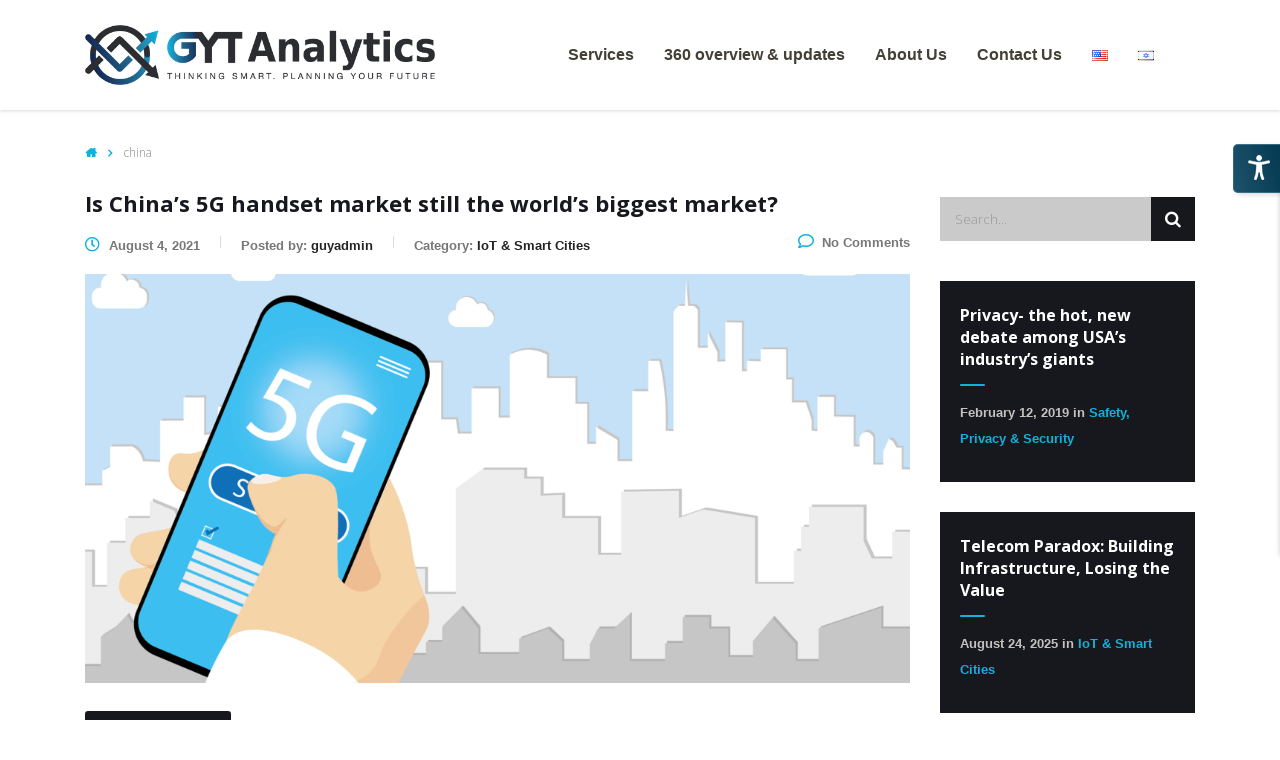

--- FILE ---
content_type: text/html; charset=UTF-8
request_url: https://gytanalytics.com/tag/china/
body_size: 65190
content:
<!DOCTYPE html>
<html lang="en-US" class="no-js">
<head>
        <meta charset="UTF-8">
    <meta name="viewport" content="width=device-width, initial-scale=1">
    <link rel="profile" href="http://gmpg.org/xfn/11">
    <link rel="pingback" href="https://gytanalytics.com/xmlrpc.php">
    <meta name='robots' content='index, follow, max-image-preview:large, max-snippet:-1, max-video-preview:-1' />

	<!-- This site is optimized with the Yoast SEO plugin v17.8 - https://yoast.com/wordpress/plugins/seo/ -->
	<title>china Archives - GYT Analytics</title>
	<link rel="canonical" href="https://gytanalytics.com/tag/china/" />
	<meta property="og:locale" content="en_US" />
	<meta property="og:type" content="article" />
	<meta property="og:title" content="china Archives - GYT Analytics" />
	<meta property="og:url" content="https://gytanalytics.com/tag/china/" />
	<meta property="og:site_name" content="GYT Analytics" />
	<meta name="twitter:card" content="summary" />
	<script type="application/ld+json" class="yoast-schema-graph">{"@context":"https://schema.org","@graph":[{"@type":"WebSite","@id":"https://gytanalytics.com/#website","url":"https://gytanalytics.com/","name":"GYT Analytics","description":"Thinking Smart. Planning Your Future","potentialAction":[{"@type":"SearchAction","target":{"@type":"EntryPoint","urlTemplate":"https://gytanalytics.com/?s={search_term_string}"},"query-input":"required name=search_term_string"}],"inLanguage":"en-US"},{"@type":"CollectionPage","@id":"https://gytanalytics.com/tag/china/#webpage","url":"https://gytanalytics.com/tag/china/","name":"china Archives - GYT Analytics","isPartOf":{"@id":"https://gytanalytics.com/#website"},"breadcrumb":{"@id":"https://gytanalytics.com/tag/china/#breadcrumb"},"inLanguage":"en-US","potentialAction":[{"@type":"ReadAction","target":["https://gytanalytics.com/tag/china/"]}]},{"@type":"BreadcrumbList","@id":"https://gytanalytics.com/tag/china/#breadcrumb","itemListElement":[{"@type":"ListItem","position":1,"name":"\u05e8\u05d0\u05e9\u05d9","item":"https://gytanalytics.com/"},{"@type":"ListItem","position":2,"name":"china"}]}]}</script>
	<!-- / Yoast SEO plugin. -->


<link rel='dns-prefetch' href='//static.addtoany.com' />
<link rel='dns-prefetch' href='//fonts.googleapis.com' />
<link rel='dns-prefetch' href='//s.w.org' />
<link rel="alternate" type="application/rss+xml" title="GYT Analytics &raquo; Feed" href="https://gytanalytics.com/feed/" />
<link rel="alternate" type="application/rss+xml" title="GYT Analytics &raquo; Comments Feed" href="https://gytanalytics.com/comments/feed/" />
<link rel="alternate" type="application/rss+xml" title="GYT Analytics &raquo; china Tag Feed" href="https://gytanalytics.com/tag/china/feed/" />
		<!-- This site uses the Google Analytics by ExactMetrics plugin v7.10.0 - Using Analytics tracking - https://www.exactmetrics.com/ -->
							<script
				src="//www.googletagmanager.com/gtag/js?id=UA-100637262-1"  data-cfasync="false" data-wpfc-render="false" type="text/javascript" async></script>
			<script data-cfasync="false" data-wpfc-render="false" type="text/javascript">
				var em_version = '7.10.0';
				var em_track_user = true;
				var em_no_track_reason = '';
				
								var disableStrs = [
															'ga-disable-UA-100637262-1',
									];

				/* Function to detect opted out users */
				function __gtagTrackerIsOptedOut() {
					for (var index = 0; index < disableStrs.length; index++) {
						if (document.cookie.indexOf(disableStrs[index] + '=true') > -1) {
							return true;
						}
					}

					return false;
				}

				/* Disable tracking if the opt-out cookie exists. */
				if (__gtagTrackerIsOptedOut()) {
					for (var index = 0; index < disableStrs.length; index++) {
						window[disableStrs[index]] = true;
					}
				}

				/* Opt-out function */
				function __gtagTrackerOptout() {
					for (var index = 0; index < disableStrs.length; index++) {
						document.cookie = disableStrs[index] + '=true; expires=Thu, 31 Dec 2099 23:59:59 UTC; path=/';
						window[disableStrs[index]] = true;
					}
				}

				if ('undefined' === typeof gaOptout) {
					function gaOptout() {
						__gtagTrackerOptout();
					}
				}
								window.dataLayer = window.dataLayer || [];

				window.ExactMetricsDualTracker = {
					helpers: {},
					trackers: {},
				};
				if (em_track_user) {
					function __gtagDataLayer() {
						dataLayer.push(arguments);
					}

					function __gtagTracker(type, name, parameters) {
						if (!parameters) {
							parameters = {};
						}

						if (parameters.send_to) {
							__gtagDataLayer.apply(null, arguments);
							return;
						}

						if (type === 'event') {
							
														parameters.send_to = exactmetrics_frontend.ua;
							__gtagDataLayer(type, name, parameters);
													} else {
							__gtagDataLayer.apply(null, arguments);
						}
					}

					__gtagTracker('js', new Date());
					__gtagTracker('set', {
						'developer_id.dNDMyYj': true,
											});
															__gtagTracker('config', 'UA-100637262-1', {"forceSSL":"true"} );
										window.gtag = __gtagTracker;										(function () {
						/* https://developers.google.com/analytics/devguides/collection/analyticsjs/ */
						/* ga and __gaTracker compatibility shim. */
						var noopfn = function () {
							return null;
						};
						var newtracker = function () {
							return new Tracker();
						};
						var Tracker = function () {
							return null;
						};
						var p = Tracker.prototype;
						p.get = noopfn;
						p.set = noopfn;
						p.send = function () {
							var args = Array.prototype.slice.call(arguments);
							args.unshift('send');
							__gaTracker.apply(null, args);
						};
						var __gaTracker = function () {
							var len = arguments.length;
							if (len === 0) {
								return;
							}
							var f = arguments[len - 1];
							if (typeof f !== 'object' || f === null || typeof f.hitCallback !== 'function') {
								if ('send' === arguments[0]) {
									var hitConverted, hitObject = false, action;
									if ('event' === arguments[1]) {
										if ('undefined' !== typeof arguments[3]) {
											hitObject = {
												'eventAction': arguments[3],
												'eventCategory': arguments[2],
												'eventLabel': arguments[4],
												'value': arguments[5] ? arguments[5] : 1,
											}
										}
									}
									if ('pageview' === arguments[1]) {
										if ('undefined' !== typeof arguments[2]) {
											hitObject = {
												'eventAction': 'page_view',
												'page_path': arguments[2],
											}
										}
									}
									if (typeof arguments[2] === 'object') {
										hitObject = arguments[2];
									}
									if (typeof arguments[5] === 'object') {
										Object.assign(hitObject, arguments[5]);
									}
									if ('undefined' !== typeof arguments[1].hitType) {
										hitObject = arguments[1];
										if ('pageview' === hitObject.hitType) {
											hitObject.eventAction = 'page_view';
										}
									}
									if (hitObject) {
										action = 'timing' === arguments[1].hitType ? 'timing_complete' : hitObject.eventAction;
										hitConverted = mapArgs(hitObject);
										__gtagTracker('event', action, hitConverted);
									}
								}
								return;
							}

							function mapArgs(args) {
								var arg, hit = {};
								var gaMap = {
									'eventCategory': 'event_category',
									'eventAction': 'event_action',
									'eventLabel': 'event_label',
									'eventValue': 'event_value',
									'nonInteraction': 'non_interaction',
									'timingCategory': 'event_category',
									'timingVar': 'name',
									'timingValue': 'value',
									'timingLabel': 'event_label',
									'page': 'page_path',
									'location': 'page_location',
									'title': 'page_title',
								};
								for (arg in args) {
																		if (!(!args.hasOwnProperty(arg) || !gaMap.hasOwnProperty(arg))) {
										hit[gaMap[arg]] = args[arg];
									} else {
										hit[arg] = args[arg];
									}
								}
								return hit;
							}

							try {
								f.hitCallback();
							} catch (ex) {
							}
						};
						__gaTracker.create = newtracker;
						__gaTracker.getByName = newtracker;
						__gaTracker.getAll = function () {
							return [];
						};
						__gaTracker.remove = noopfn;
						__gaTracker.loaded = true;
						window['__gaTracker'] = __gaTracker;
					})();
									} else {
										console.log("");
					(function () {
						function __gtagTracker() {
							return null;
						}

						window['__gtagTracker'] = __gtagTracker;
						window['gtag'] = __gtagTracker;
					})();
									}
			</script>
				<!-- / Google Analytics by ExactMetrics -->
				<script type="text/javascript">
			window._wpemojiSettings = {"baseUrl":"https:\/\/s.w.org\/images\/core\/emoji\/13.1.0\/72x72\/","ext":".png","svgUrl":"https:\/\/s.w.org\/images\/core\/emoji\/13.1.0\/svg\/","svgExt":".svg","source":{"concatemoji":"https:\/\/gytanalytics.com\/wp-includes\/js\/wp-emoji-release.min.js?ver=5.8.12"}};
			!function(e,a,t){var n,r,o,i=a.createElement("canvas"),p=i.getContext&&i.getContext("2d");function s(e,t){var a=String.fromCharCode;p.clearRect(0,0,i.width,i.height),p.fillText(a.apply(this,e),0,0);e=i.toDataURL();return p.clearRect(0,0,i.width,i.height),p.fillText(a.apply(this,t),0,0),e===i.toDataURL()}function c(e){var t=a.createElement("script");t.src=e,t.defer=t.type="text/javascript",a.getElementsByTagName("head")[0].appendChild(t)}for(o=Array("flag","emoji"),t.supports={everything:!0,everythingExceptFlag:!0},r=0;r<o.length;r++)t.supports[o[r]]=function(e){if(!p||!p.fillText)return!1;switch(p.textBaseline="top",p.font="600 32px Arial",e){case"flag":return s([127987,65039,8205,9895,65039],[127987,65039,8203,9895,65039])?!1:!s([55356,56826,55356,56819],[55356,56826,8203,55356,56819])&&!s([55356,57332,56128,56423,56128,56418,56128,56421,56128,56430,56128,56423,56128,56447],[55356,57332,8203,56128,56423,8203,56128,56418,8203,56128,56421,8203,56128,56430,8203,56128,56423,8203,56128,56447]);case"emoji":return!s([10084,65039,8205,55357,56613],[10084,65039,8203,55357,56613])}return!1}(o[r]),t.supports.everything=t.supports.everything&&t.supports[o[r]],"flag"!==o[r]&&(t.supports.everythingExceptFlag=t.supports.everythingExceptFlag&&t.supports[o[r]]);t.supports.everythingExceptFlag=t.supports.everythingExceptFlag&&!t.supports.flag,t.DOMReady=!1,t.readyCallback=function(){t.DOMReady=!0},t.supports.everything||(n=function(){t.readyCallback()},a.addEventListener?(a.addEventListener("DOMContentLoaded",n,!1),e.addEventListener("load",n,!1)):(e.attachEvent("onload",n),a.attachEvent("onreadystatechange",function(){"complete"===a.readyState&&t.readyCallback()})),(n=t.source||{}).concatemoji?c(n.concatemoji):n.wpemoji&&n.twemoji&&(c(n.twemoji),c(n.wpemoji)))}(window,document,window._wpemojiSettings);
		</script>
		<style type="text/css">
img.wp-smiley,
img.emoji {
	display: inline !important;
	border: none !important;
	box-shadow: none !important;
	height: 1em !important;
	width: 1em !important;
	margin: 0 .07em !important;
	vertical-align: -0.1em !important;
	background: none !important;
	padding: 0 !important;
}
</style>
	<link rel='stylesheet' id='wp-block-library-css'  href='https://gytanalytics.com/wp-includes/css/dist/block-library/style.min.css?ver=5.8.12' type='text/css' media='all' />
<link rel='stylesheet' id='contact-form-7-css'  href='https://gytanalytics.com/wp-content/plugins/contact-form-7/includes/css/styles.css?ver=5.5.3' type='text/css' media='all' />
<link rel='stylesheet' id='stm-stm-css'  href='https://gytanalytics.com/wp-content/uploads/stm_fonts/stm/stm.css?ver=1.0' type='text/css' media='all' />
<link rel='stylesheet' id='extendify-utilities-css'  href='https://gytanalytics.com/wp-content/plugins/ml-slider/extendify-sdk/public/build/extendify-utilities.css?ver=0.1.0' type='text/css' media='all' />
<link rel='stylesheet' id='font-awesome-min-css'  href='https://gytanalytics.com/wp-content/plugins/stm-post-type/theme-options/nuxy/metaboxes/assets/vendors/font-awesome.min.css?ver=1764828618' type='text/css' media='all' />
<link rel='stylesheet' id='bootstrap-css'  href='https://gytanalytics.com/wp-content/themes/consulting/assets/css/bootstrap.min.css?ver=6.2.4' type='text/css' media='all' />
<link rel='stylesheet' id='vc_font_awesome_5_shims-css'  href='https://gytanalytics.com/wp-content/plugins/js_composer/assets/lib/bower/font-awesome/css/v4-shims.min.css?ver=6.8.0' type='text/css' media='all' />
<style id='vc_font_awesome_5_shims-inline-css' type='text/css'>
body #wrapper .fa.fa-facebook{font-family:'Font Awesome 5 Brands' !important;}
</style>
<link rel='stylesheet' id='vc_font_awesome_5-css'  href='https://gytanalytics.com/wp-content/plugins/js_composer/assets/lib/bower/font-awesome/css/all.min.css?ver=6.8.0' type='text/css' media='all' />
<style id='vc_font_awesome_5-inline-css' type='text/css'>
body #wrapper .fa.fa-map-marker{font-family:'FontAwesome' !important;} body .fa.fa-map-marker:before{content:"\f041"}
</style>
<link rel='stylesheet' id='font-awesome-css'  href='https://gytanalytics.com/wp-content/themes/consulting/assets/css/font-awesome.min.css?ver=6.2.4' type='text/css' media='all' />
<link rel='stylesheet' id='consulting-style-css'  href='https://gytanalytics.com/wp-content/themes/consulting/style.css?ver=6.2.4' type='text/css' media='all' />
<link rel='stylesheet' id='consulting-layout-css'  href='https://gytanalytics.com/wp-content/themes/consulting/assets/css/layouts/layout_15/main.css?ver=6.2.4' type='text/css' media='all' />
<style id='consulting-layout-inline-css' type='text/css'>
.page_title{ background-repeat: no-repeat !important; background-repeat: url(http://n) !important; }.mtc, .mtc_h:hover{
					color: #444036!important
				}.stc, .stc_h:hover{
					color: #50c19a!important
				}.ttc, .ttc_h:hover{
					color: #e4f68f!important
				}.mbc, .mbc_h:hover, .stm-search .stm_widget_search button{
					background-color: #444036!important
				}.sbc, .sbc_h:hover{
					background-color: #50c19a!important
				}.tbc, .tbc_h:hover{
					background-color: #e4f68f!important
				}.mbdc, .mbdc_h:hover{
					border-color: #444036!important
				}.sbdc, .sbdc_h:hover{
					border-color: #50c19a!important
				}.tbdc, .tbdc_h:hover{
					border-color: #e4f68f!important
				}.content_wrapper{ background:#fcfcfc; } 
</style>
<link rel='stylesheet' id='select2-css'  href='https://gytanalytics.com/wp-content/themes/consulting/assets/css/select2.min.css?ver=6.2.4' type='text/css' media='all' />
<link rel='stylesheet' id='header_builder-css'  href='https://gytanalytics.com/wp-content/themes/consulting/assets/css/header_builder.css?ver=6.2.4' type='text/css' media='all' />
<link rel='stylesheet' id='consulting-default-font-css'  href='https://fonts.googleapis.com/css?family=Open+Sans%3A300%2C300italic%2Cregular%2Citalic%2C600%2C600italic%2C700%2C700italic%2C800%2C800italic&#038;ver=6.2.4' type='text/css' media='all' />
<link rel='stylesheet' id='fancybox-css'  href='https://gytanalytics.com/wp-content/themes/consulting/assets/css/jquery.fancybox.css?ver=6.2.4' type='text/css' media='all' />
<link rel='stylesheet' id='stm-skin-custom-generated-css'  href='https://gytanalytics.com/wp-content/uploads/stm_uploads/skin-custom.css?ver=2007859' type='text/css' media='all' />
<link rel='stylesheet' id='consulting-theme-options-css'  href='https://gytanalytics.com/wp-content/uploads/stm_uploads/theme_options.css?ver=6.2.4' type='text/css' media='all' />
<link rel='stylesheet' id='consulting-global-styles-css'  href='https://gytanalytics.com/wp-content/themes/consulting/assets/css/layouts/global_styles/main.css?ver=6.2.4' type='text/css' media='all' />
<style id='consulting-global-styles-inline-css' type='text/css'>

    
        .elementor-widget-video .eicon-play {
            border-color: #10b1da;
            background-color: #10b1da;
        }

        .elementor-widget-wp-widget-nav_menu ul li,
        .elementor-widget-wp-widget-nav_menu ul li a {
            color: #17181d;
        }

        .elementor-widget-wp-widget-nav_menu ul li.current-cat:hover>a,
        .elementor-widget-wp-widget-nav_menu ul li.current-cat>a,
        .elementor-widget-wp-widget-nav_menu ul li.current-menu-item:hover>a,
        .elementor-widget-wp-widget-nav_menu ul li.current-menu-item>a,
        .elementor-widget-wp-widget-nav_menu ul li.current_page_item:hover>a,
        .elementor-widget-wp-widget-nav_menu ul li.current_page_item>a,
        .elementor-widget-wp-widget-nav_menu ul li:hover>a {
            border-left-color: #10b1da;
        }

        div.elementor-widget-button a.elementor-button,
        div.elementor-widget-button .elementor-button {
            background-color: #17181d;
        }

        div.elementor-widget-button a.elementor-button:hover,
        div.elementor-widget-button .elementor-button:hover {
            background-color: #10b1da;
            color: #17181d;
        }

        .elementor-default .elementor-text-editor ul:not(.elementor-editor-element-settings) li:before,
        .elementor-default .elementor-widget-text-editor ul:not(.elementor-editor-element-settings) li:before {
            color: #10b1da;
        }

        .consulting_elementor_wrapper .elementor-tabs .elementor-tabs-content-wrapper .elementor-tab-mobile-title,
        .consulting_elementor_wrapper .elementor-tabs .elementor-tabs-wrapper .elementor-tab-title {
            background-color: #10b1da;
        }

        .consulting_elementor_wrapper .elementor-tabs .elementor-tabs-content-wrapper .elementor-tab-mobile-title,
        .consulting_elementor_wrapper .elementor-tabs .elementor-tabs-wrapper .elementor-tab-title a {
            color: #17181d;
        }

        .consulting_elementor_wrapper .elementor-tabs .elementor-tabs-content-wrapper .elementor-tab-mobile-title.elementor-active,
        .consulting_elementor_wrapper .elementor-tabs .elementor-tabs-wrapper .elementor-tab-title.elementor-active {
            background-color: #17181d;
        }

        .consulting_elementor_wrapper .elementor-tabs .elementor-tabs-content-wrapper .elementor-tab-mobile-title.elementor-active,
        .consulting_elementor_wrapper .elementor-tabs .elementor-tabs-wrapper .elementor-tab-title.elementor-active a {
            color: #10b1da;
        }

        .radial-progress .circle .mask .fill {
            background-color: #10b1da;
        }

        html body #header .top_bar {
            background-color: #17181d;
        }
        html body #header .top_bar .container .lang_sel>ul>li .lang_sel_sel,
        html body #header .top_bar .container .lang_sel>ul>li>ul a {
            color: #ffffff;
        }
        html body #header .top_bar .container .lang_sel>ul>li .lang_sel_sel:after {
            border-top: 5px solid #ffffff;
        }
        html body #header .top_bar .container .lang_sel>ul>li>ul {
            background-color: #17181d;
        }
        html body #header .top_bar .container .lang_sel>ul>li>ul a:hover {
            background-color: #10b1da;
        }
        html body #header .top_bar .container .top_bar_cart .count {
            background-color: ;
        }
        html body #header .top_bar .container .top_bar_cart a {
            color: ;
        }
        html body #header .top_bar .container .top_bar_search .search-icon {
            color: ;
        }
        html body #header .top_bar .container .top_bar_socials a {
            color: ;
        }
        html body #header .top_bar .container .top_bar_socials a:hover {
            color: ;
        }
        html body #header .top_bar .container .top_bar_info_wr .top_bar_info li,
        html body #header .top_bar .container .top_bar_info_wr .top_bar_info_switcher ul li a {
            color: #ffffff;
        }
        html body #header .top_bar .container .top_bar_info_wr .top_bar_info_switcher {
            background-color: #10b1da;
        }
        html body #header .top_bar .container .top_bar_info_wr .top_bar_info_switcher .active:after {
            border-top: 5px solid #17181d;
        }
        html body #header .top_bar .container .top_bar_info_wr .top_bar_info_switcher ul {
            background-color: #17181d;
        }
        html body #header .top_bar .container .top_bar_info_wr .top_bar_info_switcher ul li a:hover {
            background-color: #10b1da;
        }

    

    
</style>
<link rel='stylesheet' id='js_composer_front-css'  href='https://gytanalytics.com/wp-content/plugins/js_composer/assets/css/js_composer.min.css?ver=6.8.0' type='text/css' media='all' />
<link rel='stylesheet' id='addtoany-css'  href='https://gytanalytics.com/wp-content/plugins/add-to-any/addtoany.min.css?ver=1.16' type='text/css' media='all' />
<script type='text/javascript' src='https://gytanalytics.com/wp-content/plugins/google-analytics-dashboard-for-wp/assets/js/frontend-gtag.min.js?ver=7.10.0' id='exactmetrics-frontend-script-js'></script>
<script data-cfasync="false" data-wpfc-render="false" type="text/javascript" id='exactmetrics-frontend-script-js-extra'>/* <![CDATA[ */
var exactmetrics_frontend = {"js_events_tracking":"true","download_extensions":"zip,mp3,mpeg,pdf,docx,pptx,xlsx,rar","inbound_paths":"[{\"path\":\"\\\/go\\\/\",\"label\":\"affiliate\"},{\"path\":\"\\\/recommend\\\/\",\"label\":\"affiliate\"}]","home_url":"https:\/\/gytanalytics.com","hash_tracking":"false","ua":"UA-100637262-1","v4_id":""};/* ]]> */
</script>
<script type='text/javascript' id='addtoany-core-js-before'>
window.a2a_config=window.a2a_config||{};a2a_config.callbacks=[];a2a_config.overlays=[];a2a_config.templates={};
</script>
<script type='text/javascript' async src='https://static.addtoany.com/menu/page.js' id='addtoany-core-js'></script>
<script type='text/javascript' src='https://gytanalytics.com/wp-includes/js/jquery/jquery.min.js?ver=3.6.0' id='jquery-core-js'></script>
<script type='text/javascript' src='https://gytanalytics.com/wp-includes/js/jquery/jquery-migrate.min.js?ver=3.3.2' id='jquery-migrate-js'></script>
<script type='text/javascript' async src='https://gytanalytics.com/wp-content/plugins/add-to-any/addtoany.min.js?ver=1.1' id='addtoany-jquery-js'></script>
<script type='text/javascript' src='https://gytanalytics.com/wp-content/plugins/revslider/public/assets/js/rbtools.min.js?ver=6.5.9' async id='tp-tools-js'></script>
<script type='text/javascript' src='https://gytanalytics.com/wp-content/plugins/revslider/public/assets/js/rs6.min.js?ver=6.5.9' async id='revmin-js'></script>
<link rel="https://api.w.org/" href="https://gytanalytics.com/wp-json/" /><link rel="alternate" type="application/json" href="https://gytanalytics.com/wp-json/wp/v2/tags/243" /><link rel="EditURI" type="application/rsd+xml" title="RSD" href="https://gytanalytics.com/xmlrpc.php?rsd" />
<link rel="wlwmanifest" type="application/wlwmanifest+xml" href="https://gytanalytics.com/wp-includes/wlwmanifest.xml" /> 
<meta name="generator" content="WordPress 5.8.12" />
<script type="text/javascript">
(function(url){
	if(/(?:Chrome\/26\.0\.1410\.63 Safari\/537\.31|WordfenceTestMonBot)/.test(navigator.userAgent)){ return; }
	var addEvent = function(evt, handler) {
		if (window.addEventListener) {
			document.addEventListener(evt, handler, false);
		} else if (window.attachEvent) {
			document.attachEvent('on' + evt, handler);
		}
	};
	var removeEvent = function(evt, handler) {
		if (window.removeEventListener) {
			document.removeEventListener(evt, handler, false);
		} else if (window.detachEvent) {
			document.detachEvent('on' + evt, handler);
		}
	};
	var evts = 'contextmenu dblclick drag dragend dragenter dragleave dragover dragstart drop keydown keypress keyup mousedown mousemove mouseout mouseover mouseup mousewheel scroll'.split(' ');
	var logHuman = function() {
		if (window.wfLogHumanRan) { return; }
		window.wfLogHumanRan = true;
		var wfscr = document.createElement('script');
		wfscr.type = 'text/javascript';
		wfscr.async = true;
		wfscr.src = url + '&r=' + Math.random();
		(document.getElementsByTagName('head')[0]||document.getElementsByTagName('body')[0]).appendChild(wfscr);
		for (var i = 0; i < evts.length; i++) {
			removeEvent(evts[i], logHuman);
		}
	};
	for (var i = 0; i < evts.length; i++) {
		addEvent(evts[i], logHuman);
	}
})('//gytanalytics.com/?wordfence_lh=1&hid=EAB59D26BEDC9F77BE021B48730A2413');
</script>	<script type="text/javascript">
		var stm_wpcfto_ajaxurl = 'https://gytanalytics.com/wp-admin/admin-ajax.php';
	</script>

	<style>
		.vue_is_disabled {
			display: none;
		}
	</style>
		<script>
		var stm_wpcfto_nonces = {"wpcfto_save_settings":"77483d753c","get_image_url":"f2be3244fa","wpcfto_upload_file":"e92e24e127","wpcfto_search_posts":"39117c3ce4"};
	</script>
	        <script type="text/javascript">
            var ajaxurl = 'https://gytanalytics.com/wp-admin/admin-ajax.php';
            var stm_ajax_load_events = '440773bf6a';
            var stm_ajax_load_portfolio = '9ceac8ef3b';
            var stm_ajax_add_event_member_sc = '8c2c0d245d';
            var stm_custom_register = 'fd56b22141';
            var stm_get_prices = '7f63fafc03';
            var stm_get_history = '3578e9cc14';
            var stm_ajax_add_review = 'd9e8b16003';
        </script>
        		<style>
			#wp-admin-bar-consulting_settings			img {
				max-width: 25px;
				vertical-align: top;
				position: relative;
				top: 3px;
			}
		</style>
		<meta name="generator" content="Powered by WPBakery Page Builder - drag and drop page builder for WordPress."/>
<meta name="generator" content="Powered by Slider Revolution 6.5.9 - responsive, Mobile-Friendly Slider Plugin for WordPress with comfortable drag and drop interface." />
<link rel="icon" href="https://gytanalytics.com/wp-content/uploads/2017/07/cropped-final-icon-32x32.png" sizes="32x32" />
<link rel="icon" href="https://gytanalytics.com/wp-content/uploads/2017/07/cropped-final-icon-192x192.png" sizes="192x192" />
<link rel="apple-touch-icon" href="https://gytanalytics.com/wp-content/uploads/2017/07/cropped-final-icon-180x180.png" />
<meta name="msapplication-TileImage" content="https://gytanalytics.com/wp-content/uploads/2017/07/cropped-final-icon-270x270.png" />
<script type="text/javascript">function setREVStartSize(e){
			//window.requestAnimationFrame(function() {				 
				window.RSIW = window.RSIW===undefined ? window.innerWidth : window.RSIW;	
				window.RSIH = window.RSIH===undefined ? window.innerHeight : window.RSIH;	
				try {								
					var pw = document.getElementById(e.c).parentNode.offsetWidth,
						newh;
					pw = pw===0 || isNaN(pw) ? window.RSIW : pw;
					e.tabw = e.tabw===undefined ? 0 : parseInt(e.tabw);
					e.thumbw = e.thumbw===undefined ? 0 : parseInt(e.thumbw);
					e.tabh = e.tabh===undefined ? 0 : parseInt(e.tabh);
					e.thumbh = e.thumbh===undefined ? 0 : parseInt(e.thumbh);
					e.tabhide = e.tabhide===undefined ? 0 : parseInt(e.tabhide);
					e.thumbhide = e.thumbhide===undefined ? 0 : parseInt(e.thumbhide);
					e.mh = e.mh===undefined || e.mh=="" || e.mh==="auto" ? 0 : parseInt(e.mh,0);		
					if(e.layout==="fullscreen" || e.l==="fullscreen") 						
						newh = Math.max(e.mh,window.RSIH);					
					else{					
						e.gw = Array.isArray(e.gw) ? e.gw : [e.gw];
						for (var i in e.rl) if (e.gw[i]===undefined || e.gw[i]===0) e.gw[i] = e.gw[i-1];					
						e.gh = e.el===undefined || e.el==="" || (Array.isArray(e.el) && e.el.length==0)? e.gh : e.el;
						e.gh = Array.isArray(e.gh) ? e.gh : [e.gh];
						for (var i in e.rl) if (e.gh[i]===undefined || e.gh[i]===0) e.gh[i] = e.gh[i-1];
											
						var nl = new Array(e.rl.length),
							ix = 0,						
							sl;					
						e.tabw = e.tabhide>=pw ? 0 : e.tabw;
						e.thumbw = e.thumbhide>=pw ? 0 : e.thumbw;
						e.tabh = e.tabhide>=pw ? 0 : e.tabh;
						e.thumbh = e.thumbhide>=pw ? 0 : e.thumbh;					
						for (var i in e.rl) nl[i] = e.rl[i]<window.RSIW ? 0 : e.rl[i];
						sl = nl[0];									
						for (var i in nl) if (sl>nl[i] && nl[i]>0) { sl = nl[i]; ix=i;}															
						var m = pw>(e.gw[ix]+e.tabw+e.thumbw) ? 1 : (pw-(e.tabw+e.thumbw)) / (e.gw[ix]);					
						newh =  (e.gh[ix] * m) + (e.tabh + e.thumbh);
					}
					var el = document.getElementById(e.c);
					if (el!==null && el) el.style.height = newh+"px";					
					el = document.getElementById(e.c+"_wrapper");
					if (el!==null && el) {
						el.style.height = newh+"px";
						el.style.display = "block";
					}
				} catch(e){
					console.log("Failure at Presize of Slider:" + e)
				}					   
			//});
		  };</script>
<noscript><style> .wpb_animate_when_almost_visible { opacity: 1; }</style></noscript>    </head>
<body class="archive tag tag-china tag-243 site_layout_15  header_style_2 mobile_grid_landscape vc_sidebar_page wpb-js-composer js-comp-ver-6.8.0 vc_responsive">


    <div id="wrapper">

        <div id="fullpage" class="content_wrapper">
	<div id="menu_toggle_button" style="display: none;">
		<button>&nbsp;</button>
	</div>
    <header id="header">
        <div class="top_bar mobile_wpml_hidden mobile_contacts_hidden mobile_socials_hidden mobile_cart_hidden mobile_search_hidden">
	<div class="container">


					<div class="top_bar_info_wr" style="justify-content: right">
				
							</div>
		
		
		
			</div>
</div>
<div class="header-box
			hide_wpml_on_mobile
			">
	<div class="container">
		<div class="logo-box">
			<div class="logo logo-desktop">
															<a href="https://gytanalytics.com/" style="margin: 0px 0px 0px 0px;">
							<img src="https://gytanalytics.com/wp-content/uploads/2020/01/GYTAnalytics2.png" style="width: 350px; height: px;" alt="GYT Analytics" />
						</a>
												</div>
			<div class="logo logo-mobile">
									<a href="https://gytanalytics.com/" style="margin: 0px 0px 0px 0px;">
						<img src="https://gytanalytics.com/wp-content/uploads/2020/01/GYTAnalytics2.png" style="width: 350px; height: px;" alt="GYT Analytics" />
					</a>
							</div>
			<div class="menu-toggle">
				<button>&nbsp;</button>
			</div>
		</div>

		<div class="nav-box">
			<ul id="menu-main-menu" class="main_menu_nav"><li id="menu-item-1799" class="menu-item menu-item-type-custom menu-item-object-custom menu-item-home menu-item-has-children menu-item-1799"><a href="http://gytanalytics.com/#services">Services</a>
<ul class="sub-menu">
	<li id="menu-item-1773" class="menu-item menu-item-type-custom menu-item-object-custom menu-item-1773"><a href="http://gytanalytics.com/services/competitivemarket-intelligence/">Competitive &#038; Market Intelligence</a></li>
	<li id="menu-item-1774" class="menu-item menu-item-type-custom menu-item-object-custom menu-item-1774"><a href="http://gytanalytics.com/services/rd-intelligence/">R&#038;D Intelligence</a></li>
	<li id="menu-item-1771" class="menu-item menu-item-type-custom menu-item-object-custom menu-item-1771"><a href="http://gytanalytics.com/services/wirelessiot-sps-public-strategy/">IoT SPS &#038; Customer Oriented Strategy</a></li>
</ul>
</li>
<li id="menu-item-1800" class="menu-item menu-item-type-custom menu-item-object-custom menu-item-home menu-item-has-children menu-item-1800"><a href="http://gytanalytics.com/#reviews">360 overview &#038; updates</a>
<ul class="sub-menu">
	<li id="menu-item-1758" class="menu-item menu-item-type-taxonomy menu-item-object-category menu-item-1758"><a href="https://gytanalytics.com/category/energy/">Energy &#038; Water</a></li>
	<li id="menu-item-2318" class="menu-item menu-item-type-taxonomy menu-item-object-category menu-item-2318"><a href="https://gytanalytics.com/category/iotsmartcities/">IoT &#038; Smart Cities</a></li>
	<li id="menu-item-1759" class="menu-item menu-item-type-taxonomy menu-item-object-category menu-item-1759"><a href="https://gytanalytics.com/category/privacy/">Safety, Privacy &#038; Security</a></li>
</ul>
</li>
<li id="menu-item-1837" class="menu-item menu-item-type-custom menu-item-object-custom menu-item-home menu-item-1837"><a href="http://gytanalytics.com/#about-us">About Us</a></li>
<li id="menu-item-1801" class="menu-item menu-item-type-custom menu-item-object-custom menu-item-home menu-item-1801"><a href="http://gytanalytics.com/#contact-us">Contact Us</a></li>
<li id="menu-item-3772-en" class="lang-item lang-item-47 lang-item-en current-lang lang-item-first menu-item menu-item-type-custom menu-item-object-custom menu-item-3772-en"><a href="https://gytanalytics.com/tag/china/" hreflang="en-US" lang="en-US"><img src="[data-uri]" alt="English" width="16" height="11" style="width: 16px; height: 11px;" /></a></li>
<li id="menu-item-3772-he" class="lang-item lang-item-44 lang-item-he no-translation menu-item menu-item-type-custom menu-item-object-custom menu-item-3772-he"><a href="https://gytanalytics.com/he/" hreflang="he-IL" lang="he-IL"><img src="[data-uri]" alt="עברית" width="16" height="11" style="width: 16px; height: 11px;" /></a></li>
</ul>		</div>

		
					<div class="socials-box
									hide_on_mobile
									">
							</div>
		
		
		
			</div>
</div>
    </header>
    <div id="main" >
        	<div class="page_title transparent disable_title">
					<div class="container">
				            <div class="breadcrumbs">
                <!-- Breadcrumb NavXT 7.0.2 -->
<span typeof="v:Breadcrumb"><i class="fa fa-home"></i></a></span><span><i class="fa fa-angle-right"></i></span><span property="itemListElement" typeof="ListItem"><span property="name">china</span><meta property="position" content="2"></span>            </div>
        							</div>
			</div>
        <div class="container">

<div class="row"><div class="col-lg-9 col-md-9 col-sm-12 col-xs-12"><div class="col_in __padd-right">    <div class="posts_list with_sidebar">
                            <ul class="post_list_ul no-paginate">
                <li id="post-4908" class="stm_post_info post-4908 post type-post status-publish format-standard has-post-thumbnail hentry category-iotsmartcities tag-5g-en tag-china tag-innovation tag-iot-en tag-technology">
			<h4 class="stripe_2">Is China&#8217;s 5G handset market still the world&#8217;s biggest market?</h4>
		<div class="stm_post_details clearfix">
		<ul class="clearfix">
			<li class="post_date">
				<i class="fa fa fa-clock-o"></i>
				August 4, 2021			</li>
			<li class="post_by">Posted by: <span>guyadmin</span></li>
			<li class="post_cat">Category:				<span>IoT &amp; Smart Cities</span>
			</li>
		</ul>
		<div class="comments_num">
			<a href="https://gytanalytics.com/is-chinas-5g-handset-market-still-the-worlds-biggest-market/#respond"><i class="fa fa-comment-o"></i>No Comments </a>
		</div>
	</div>
			<div class="post_thumbnail">
			<img width="1110" height="550" src="https://gytanalytics.com/wp-content/uploads/2021/08/5GGGG-1110x550.png" class="attachment-consulting-image-1110x550-croped size-consulting-image-1110x550-croped wp-post-image" alt="5G" loading="lazy" />		</div>
		<div class="post_excerpt">
        	</div>
	<div class="post_read_more">
		<a class="button bordered icon_right" href="https://gytanalytics.com/is-chinas-5g-handset-market-still-the-worlds-biggest-market/">
			read more			<i class="fa fa-chevron-right"></i>
		</a>
	</div>
</li><li id="post-4214" class="stm_post_info post-4214 post type-post status-publish format-standard has-post-thumbnail hentry category-energy tag-china tag-electricity tag-energy tag-global-innovation tag-technology">
			<h4 class="stripe_2">Renewable energy from space: China might lead us to a new era</h4>
		<div class="stm_post_details clearfix">
		<ul class="clearfix">
			<li class="post_date">
				<i class="fa fa fa-clock-o"></i>
				March 3, 2019			</li>
			<li class="post_by">Posted by: <span>guyadmin</span></li>
			<li class="post_cat">Category:				<span>Energy &amp; Water Management</span>
			</li>
		</ul>
		<div class="comments_num">
			<a href="https://gytanalytics.com/renewable-energy-from-space-china-might-lead-us-to-a-whole-era/#respond"><i class="fa fa-comment-o"></i>No Comments </a>
		</div>
	</div>
			<div class="post_thumbnail">
			<img width="1110" height="550" src="https://gytanalytics.com/wp-content/uploads/2019/03/aviation-discovery-orbit-41006-1110x550.jpg" class="attachment-consulting-image-1110x550-croped size-consulting-image-1110x550-croped wp-post-image" alt="solar farm" loading="lazy" />		</div>
		<div class="post_excerpt">
        	</div>
	<div class="post_read_more">
		<a class="button bordered icon_right" href="https://gytanalytics.com/renewable-energy-from-space-china-might-lead-us-to-a-whole-era/">
			read more			<i class="fa fa-chevron-right"></i>
		</a>
	</div>
</li><li id="post-3855" class="stm_post_info post-3855 post type-post status-publish format-standard has-post-thumbnail hentry category-iotsmartcities tag-5g-en tag-china tag-global-innovation tag-innovation tag-iot-en tag-us">
			<h4 class="stripe_2">USA is lagging behind in 5G deployment, based on report by Deloitte</h4>
		<div class="stm_post_details clearfix">
		<ul class="clearfix">
			<li class="post_date">
				<i class="fa fa fa-clock-o"></i>
				September 5, 2018			</li>
			<li class="post_by">Posted by: <span>guyadmin</span></li>
			<li class="post_cat">Category:				<span>IoT &amp; Smart Cities</span>
			</li>
		</ul>
		<div class="comments_num">
			<a href="https://gytanalytics.com/usa-lagging-behind-5g-deployment/#respond"><i class="fa fa-comment-o"></i>No Comments </a>
		</div>
	</div>
			<div class="post_thumbnail">
			<img width="1110" height="550" src="https://gytanalytics.com/wp-content/uploads/2018/09/Webp.net-resizeimage-2-1110x550.jpg" class="attachment-consulting-image-1110x550-croped size-consulting-image-1110x550-croped wp-post-image" alt="5G" loading="lazy" />		</div>
		<div class="post_excerpt">
        	</div>
	<div class="post_read_more">
		<a class="button bordered icon_right" href="https://gytanalytics.com/usa-lagging-behind-5g-deployment/">
			read more			<i class="fa fa-chevron-right"></i>
		</a>
	</div>
</li><li id="post-3516" class="stm_post_info post-3516 post type-post status-publish format-standard has-post-thumbnail hentry category-energy tag-china tag-global-innovation tag-technology tag-water">
			<h4 class="stripe_2">China Aims to Deploy a Climate Modification System Three Times the Size of Spain</h4>
		<div class="stm_post_details clearfix">
		<ul class="clearfix">
			<li class="post_date">
				<i class="fa fa fa-clock-o"></i>
				May 6, 2018			</li>
			<li class="post_by">Posted by: <span>guyadmin</span></li>
			<li class="post_cat">Category:				<span>Energy &amp; Water Management</span>
			</li>
		</ul>
		<div class="comments_num">
			<a href="https://gytanalytics.com/china-aims-to-deploy-in-tibet-a-climate-modification-system-three-times-the-size-of-spain/#respond"><i class="fa fa-comment-o"></i>No Comments </a>
		</div>
	</div>
			<div class="post_thumbnail">
			<img width="1110" height="550" src="https://gytanalytics.com/wp-content/uploads/2018/05/climate-modification-china2-1110x550.jpg" class="attachment-consulting-image-1110x550-croped size-consulting-image-1110x550-croped wp-post-image" alt="" loading="lazy" />		</div>
		<div class="post_excerpt">
        	</div>
	<div class="post_read_more">
		<a class="button bordered icon_right" href="https://gytanalytics.com/china-aims-to-deploy-in-tibet-a-climate-modification-system-three-times-the-size-of-spain/">
			read more			<i class="fa fa-chevron-right"></i>
		</a>
	</div>
</li>            </ul>
            </div>

</div></div>
<div class="col-lg-3 col-md-3 hidden-sm hidden-xs">
                    <div class="sidebar-area stm_sidebar">
                <style type="text/css" scoped>
                    .vc_custom_1452662185213{margin-bottom: 40px !important;}                </style>
                <div class="vc_row wpb_row vc_row-fluid vc_custom_1452662185213"><div class="wpb_column vc_column_container vc_col-sm-12"><div class="vc_column-inner "><div class="wpb_wrapper"><div class="vc_wp_search wpb_content_element"><aside class="widget widget_search"><form method="get" class="search-form" action="https://gytanalytics.com/">
	<input type="search" class="form-control" placeholder="Search..." value="" name="s" />
	<button type="submit"><i class="fa fa-search"></i></button>
</form></aside></div>

    <div class="stm_news  disable-preview">
        <ul class="news_list posts_per_row_1">

            
                <li>
                    <div class="post_inner">
                                                                                                                <div class="stm_news_unit-block">
                                    <h5 class="no_stripe"><a href="https://gytanalytics.com/privacy-the-hot-new-debate-among-the-usas-industrys-giants/">Privacy- the hot, new debate among USA’s industry’s giants</a>
                                    </h5>

                                                                                                                <div class="date">
                                                                                            <span class="the_date">February 12, 2019</span>
                                                                                                                                            <span>
                                                        in                                                        <a href="https://gytanalytics.com/category/privacy/">Safety, Privacy &amp; Security</a>
                                                    </span>
                                                                                                                                        <a href="https://gytanalytics.com/privacy-the-hot-new-debate-among-the-usas-industrys-giants/"
                                               class="button size-lg hidden">Read more</a>
                                        </div>
                                                                    </div>
                                                                        </div>
                </li>
            
                <li>
                    <div class="post_inner">
                                                                                                                <div class="stm_news_unit-block">
                                    <h5 class="no_stripe"><a href="https://gytanalytics.com/the-telecom-paradox-building-digital-infrastructure-losing-all-the-value-2/">Telecom Paradox: Building Infrastructure, Losing the Value</a>
                                    </h5>

                                                                                                                <div class="date">
                                                                                            <span class="the_date">August 24, 2025</span>
                                                                                                                                            <span>
                                                        in                                                        <a href="https://gytanalytics.com/category/iotsmartcities/">IoT &amp; Smart Cities</a>
                                                    </span>
                                                                                                                                        <a href="https://gytanalytics.com/the-telecom-paradox-building-digital-infrastructure-losing-all-the-value-2/"
                                               class="button size-lg hidden">Read more</a>
                                        </div>
                                                                    </div>
                                                                        </div>
                </li>
                    </ul>
    </div>
<div class="vc_wp_categories wpb_content_element"><aside class="widget widget_categories"><h5 class="widget_title">Categories</h5>
			<ul>
					<li class="cat-item cat-item-2"><a href="https://gytanalytics.com/category/energy/">Energy &amp; Water Management</a>
</li>
	<li class="cat-item cat-item-49"><a href="https://gytanalytics.com/category/iotsmartcities/">IoT &amp; Smart Cities</a>
</li>
	<li class="cat-item cat-item-4"><a href="https://gytanalytics.com/category/privacy/">Safety, Privacy &amp; Security</a>
</li>
	<li class="cat-item cat-item-412"><a href="https://gytanalytics.com/category/telecom-5g/">Telecom &amp; 5G</a>
</li>
			</ul>

			</aside></div></div></div></div></div><div class="vc_row wpb_row vc_row-fluid"><div class="wpb_column vc_column_container vc_col-sm-12"><div class="vc_column-inner "><div class="wpb_wrapper"><div class="vc_wp_tagcloud wpb_content_element"><aside class="widget widget_tag_cloud"><h5 class="widget_title">tags</h5><div class="tagcloud"><a href="https://gytanalytics.com/tag/5g-en/" class="tag-cloud-link tag-link-297 tag-link-position-1" style="font-size: 17.730496453901pt;" aria-label="5G (18 items)">5G</a>
<a href="https://gytanalytics.com/tag/acquisition/" class="tag-cloud-link tag-link-153 tag-link-position-2" style="font-size: 11.971631205674pt;" aria-label="Acquisition (4 items)">Acquisition</a>
<a href="https://gytanalytics.com/tag/cellular-radiation/" class="tag-cloud-link tag-link-185 tag-link-position-3" style="font-size: 10.978723404255pt;" aria-label="cellular radiation (3 items)">cellular radiation</a>
<a href="https://gytanalytics.com/tag/china/" class="tag-cloud-link tag-link-243 tag-link-position-4" style="font-size: 11.971631205674pt;" aria-label="china (4 items)">china</a>
<a href="https://gytanalytics.com/tag/cloud-services/" class="tag-cloud-link tag-link-155 tag-link-position-5" style="font-size: 9.7872340425532pt;" aria-label="Cloud services (2 items)">Cloud services</a>
<a href="https://gytanalytics.com/tag/communication/" class="tag-cloud-link tag-link-295 tag-link-position-6" style="font-size: 16.737588652482pt;" aria-label="communication (14 items)">communication</a>
<a href="https://gytanalytics.com/tag/community/" class="tag-cloud-link tag-link-193 tag-link-position-7" style="font-size: 10.978723404255pt;" aria-label="Community (3 items)">Community</a>
<a href="https://gytanalytics.com/tag/competitive-intelligence/" class="tag-cloud-link tag-link-89 tag-link-position-8" style="font-size: 8pt;" aria-label="competitive intelligence (1 item)">competitive intelligence</a>
<a href="https://gytanalytics.com/tag/criticism/" class="tag-cloud-link tag-link-169 tag-link-position-9" style="font-size: 10.978723404255pt;" aria-label="Criticism (3 items)">Criticism</a>
<a href="https://gytanalytics.com/tag/cyber/" class="tag-cloud-link tag-link-183 tag-link-position-10" style="font-size: 13.957446808511pt;" aria-label="Cyber (7 items)">Cyber</a>
<a href="https://gytanalytics.com/tag/economics/" class="tag-cloud-link tag-link-115 tag-link-position-11" style="font-size: 16.439716312057pt;" aria-label="Economics (13 items)">Economics</a>
<a href="https://gytanalytics.com/tag/electricity/" class="tag-cloud-link tag-link-312 tag-link-position-12" style="font-size: 13.460992907801pt;" aria-label="electricity (6 items)">electricity</a>
<a href="https://gytanalytics.com/tag/energy/" class="tag-cloud-link tag-link-209 tag-link-position-13" style="font-size: 16.936170212766pt;" aria-label="Energy (15 items)">Energy</a>
<a href="https://gytanalytics.com/tag/environment/" class="tag-cloud-link tag-link-309 tag-link-position-14" style="font-size: 19.716312056738pt;" aria-label="Environment (29 items)">Environment</a>
<a href="https://gytanalytics.com/tag/eu/" class="tag-cloud-link tag-link-177 tag-link-position-15" style="font-size: 16.737588652482pt;" aria-label="EU (14 items)">EU</a>
<a href="https://gytanalytics.com/tag/global-innovation/" class="tag-cloud-link tag-link-119 tag-link-position-16" style="font-size: 20.510638297872pt;" aria-label="Global Innovation (35 items)">Global Innovation</a>
<a href="https://gytanalytics.com/tag/gyt-analytics/" class="tag-cloud-link tag-link-81 tag-link-position-17" style="font-size: 8pt;" aria-label="gyt analytics (1 item)">gyt analytics</a>
<a href="https://gytanalytics.com/tag/industry-4-0/" class="tag-cloud-link tag-link-113 tag-link-position-18" style="font-size: 8pt;" aria-label="Industry 4.0 (1 item)">Industry 4.0</a>
<a href="https://gytanalytics.com/tag/infrastructure/" class="tag-cloud-link tag-link-226 tag-link-position-19" style="font-size: 15.744680851064pt;" aria-label="Infrastructure (11 items)">Infrastructure</a>
<a href="https://gytanalytics.com/tag/innovation/" class="tag-cloud-link tag-link-117 tag-link-position-20" style="font-size: 18.524822695035pt;" aria-label="Innovation (22 items)">Innovation</a>
<a href="https://gytanalytics.com/tag/iot-en/" class="tag-cloud-link tag-link-121 tag-link-position-21" style="font-size: 18.921985815603pt;" aria-label="IoT (24 items)">IoT</a>
<a href="https://gytanalytics.com/tag/israel/" class="tag-cloud-link tag-link-191 tag-link-position-22" style="font-size: 13.460992907801pt;" aria-label="Israel (6 items)">Israel</a>
<a href="https://gytanalytics.com/tag/privacy/" class="tag-cloud-link tag-link-173 tag-link-position-23" style="font-size: 16.737588652482pt;" aria-label="Privacy (14 items)">Privacy</a>
<a href="https://gytanalytics.com/tag/public-health/" class="tag-cloud-link tag-link-125 tag-link-position-24" style="font-size: 15.347517730496pt;" aria-label="Public health (10 items)">Public health</a>
<a href="https://gytanalytics.com/tag/rd-intelligence/" class="tag-cloud-link tag-link-91 tag-link-position-25" style="font-size: 9.7872340425532pt;" aria-label="r&amp;d intelligence (2 items)">r&amp;d intelligence</a>
<a href="https://gytanalytics.com/tag/regulation/" class="tag-cloud-link tag-link-167 tag-link-position-26" style="font-size: 16.936170212766pt;" aria-label="Regulation (15 items)">Regulation</a>
<a href="https://gytanalytics.com/tag/renewable-energy/" class="tag-cloud-link tag-link-307 tag-link-position-27" style="font-size: 14.950354609929pt;" aria-label="Renewable Energy (9 items)">Renewable Energy</a>
<a href="https://gytanalytics.com/tag/reserch/" class="tag-cloud-link tag-link-181 tag-link-position-28" style="font-size: 16.737588652482pt;" aria-label="Reserch (14 items)">Reserch</a>
<a href="https://gytanalytics.com/tag/russia/" class="tag-cloud-link tag-link-368 tag-link-position-29" style="font-size: 8pt;" aria-label="Russia (1 item)">Russia</a>
<a href="https://gytanalytics.com/tag/safety/" class="tag-cloud-link tag-link-129 tag-link-position-30" style="font-size: 11.971631205674pt;" aria-label="Safety (4 items)">Safety</a>
<a href="https://gytanalytics.com/tag/security/" class="tag-cloud-link tag-link-175 tag-link-position-31" style="font-size: 17.234042553191pt;" aria-label="Security (16 items)">Security</a>
<a href="https://gytanalytics.com/tag/smart-city/" class="tag-cloud-link tag-link-179 tag-link-position-32" style="font-size: 13.957446808511pt;" aria-label="Smart City (7 items)">Smart City</a>
<a href="https://gytanalytics.com/tag/smartphones/" class="tag-cloud-link tag-link-131 tag-link-position-33" style="font-size: 11.971631205674pt;" aria-label="Smartphones (4 items)">Smartphones</a>
<a href="https://gytanalytics.com/tag/social-media/" class="tag-cloud-link tag-link-123 tag-link-position-34" style="font-size: 12.765957446809pt;" aria-label="Social media (5 items)">Social media</a>
<a href="https://gytanalytics.com/tag/study/" class="tag-cloud-link tag-link-127 tag-link-position-35" style="font-size: 11.971631205674pt;" aria-label="Study (4 items)">Study</a>
<a href="https://gytanalytics.com/tag/technology/" class="tag-cloud-link tag-link-157 tag-link-position-36" style="font-size: 22pt;" aria-label="Technology (50 items)">Technology</a>
<a href="https://gytanalytics.com/tag/tel-aviv/" class="tag-cloud-link tag-link-87 tag-link-position-37" style="font-size: 8pt;" aria-label="tel aviv (1 item)">tel aviv</a>
<a href="https://gytanalytics.com/tag/transportation/" class="tag-cloud-link tag-link-215 tag-link-position-38" style="font-size: 11.971631205674pt;" aria-label="Transportation (4 items)">Transportation</a>
<a href="https://gytanalytics.com/tag/us/" class="tag-cloud-link tag-link-222 tag-link-position-39" style="font-size: 14.950354609929pt;" aria-label="US (9 items)">US</a>
<a href="https://gytanalytics.com/tag/water/" class="tag-cloud-link tag-link-207 tag-link-position-40" style="font-size: 20.312056737589pt;" aria-label="Water (34 items)">Water</a>
<a href="https://gytanalytics.com/tag/water-treatment/" class="tag-cloud-link tag-link-145 tag-link-position-41" style="font-size: 17.234042553191pt;" aria-label="Water treatment (16 items)">Water treatment</a>
<a href="https://gytanalytics.com/tag/water-utilities/" class="tag-cloud-link tag-link-171 tag-link-position-42" style="font-size: 14.45390070922pt;" aria-label="Water utilities (8 items)">Water utilities</a>
<a href="https://gytanalytics.com/tag/355/" class="tag-cloud-link tag-link-355 tag-link-position-43" style="font-size: 8pt;" aria-label="\ (1 item)">\</a>
<a href="https://gytanalytics.com/tag/%d7%9e%d7%95%d7%93%d7%99%d7%a2%d7%99%d7%9f-%d7%a2%d7%a1%d7%a7%d7%99/" class="tag-cloud-link tag-link-83 tag-link-position-44" style="font-size: 8pt;" aria-label="מודיעין עסקי (1 item)">מודיעין עסקי</a>
<a href="https://gytanalytics.com/tag/%d7%aa%d7%9c-%d7%90%d7%91%d7%99%d7%91/" class="tag-cloud-link tag-link-85 tag-link-position-45" style="font-size: 8pt;" aria-label="תל אביב (1 item)">תל אביב</a></div>
</aside></div></div></div></div></div><div class="vc_row wpb_row vc_row-fluid"><div class="wpb_column vc_column_container vc_col-sm-12"><div class="vc_column-inner "><div class="wpb_wrapper">	<div class="vc_separator wpb_content_element vc_sep_width_100 vc_sep_border_width_3 type_1  vc_separator_no_text vc_sep_color_black">
		<span class="vc_sep_holder vc_sep_holder_l"><span class="vc_sep_line"></span></span>
				<span class="vc_sep_holder vc_sep_holder_r"><span class="vc_sep_line"></span></span>
	</div>
	
<div class="vc_empty_space"   style="height: 32px"><span class="vc_empty_space_inner"></span></div></div></div></div></div>
            </div>
            </div></div>
            </div> <!--.container-->
        </div> <!--#main-->
    </div> <!--.content_wrapper-->
                
            <footer id="footer" class="footer style_2 no-copyright">
                
                                                <div class="widgets_row">
                        <div class="container">
                            <div class="footer_widgets">
                                <div class="row">
                                                                            <div class="col-lg-3 col-md-3 col-sm-6 col-xs-12">
                                                                                                                                                <div class="footer_logo">
            <a href="https://gytanalytics.com/">
            <img src="https://gytanalytics.com/wp-content/themes/consulting/assets/images/tmp/logo_default.svg"
                 alt="GYT Analytics"
                 width="180"
                 height="45"
                />
        </a>
    </div>                                                                                                                                                                                                                                                                                                                                            <section id="text-3" class="widget widget_text"><h4 class="widget_title no_stripe">About Us</h4>			<div class="textwidget"><p style="font-size: 14px; line-height: 1.5em;">GYT is a boutique consultant and intelligence firm, supporting executives and managers, making strategic decisions for their organization.</p>
<p><a style="font-family: open sans;" href="http://gytanalytics.com/#about-us">More About Us -&gt;</a></p>
<p style="font-size: 14px; line-height: 1.5em;"><strong>Our Address</strong>:<br />
Chaim Levanon St 32, Tel Aviv-Yafo, Israel</p>
<p><iframe loading="lazy" style="border: 0;" src="https://www.google.com/maps/embed?pb=!1m18!1m12!1m3!1d3379.5744459883667!2d34.79909771516519!3d32.107785181179246!2m3!1f0!2f0!3f0!3m2!1i1024!2i768!4f13.1!3m3!1m2!1s0x151d496163f4804d%3A0xd1b8766ec5ef9946!2sChaim+Levanon+St+32%2C+Tel+Aviv-Yafo%2C+Israel!5e0!3m2!1sen!2s!4v1501410192729&amp;language=en" frameborder="0" allowfullscreen=""></iframe></p>
</div>
		</section>                                        </div>
                                                                            <div class="col-lg-3 col-md-3 col-sm-6 col-xs-12">
                                                                                        <section id="text-7" class="widget widget_text"><h4 class="widget_title no_stripe">Our Services</h4>			<div class="textwidget"><p><a style="font-size: 14px; font-family: oxygen; color: #ffffff;" href="http://gytanalytics.com/services/competitivemarket-intelligence/">Competitive &amp; Market Intelligence</a></p>
<p><a style="font-size: 14px; font-family: oxygen; color: #ffffff;" href="http://gytanalytics.com/services/rd-intelligence/">R&amp;D Intelligence</a></p>
<p><a style="font-size: 14px; font-family: oxygen; color: #ffffff;" href="http://gytanalytics.com/services/wirelessiot-sps-public-strategy/">IoT SPS &amp; Customer Oriented Strategy</a></p>
<p><a style="font-size: 14px; font-family: oxygen; color: #ffffff;" href="http://gytanalytics.com/#reviews">360 Overview &amp; Updates</a></p>
</div>
		</section>                                        </div>
                                                                            <div class="col-lg-3 col-md-3 col-sm-6 col-xs-12">
                                                                                        
		<section id="recent-posts-3" class="widget widget_recent_entries">
		<h4 class="widget_title no_stripe">Recent Overviews</h4>
		<ul>
											<li>
					<a href="https://gytanalytics.com/the-telecom-paradox-building-digital-infrastructure-losing-all-the-value-2/">Telecom Paradox: Building Infrastructure, Losing the Value</a>
											<span class="post-date">August 24, 2025</span>
									</li>
											<li>
					<a href="https://gytanalytics.com/75-of-humanity-in-water-crisis-earth-drying-at-extreme-rate/">75% of Humanity in Water Crisis: Earth Drying at Extrere Rate</a>
											<span class="post-date">July 27, 2025</span>
									</li>
					</ul>

		</section>                                        </div>
                                                                            <div class="col-lg-3 col-md-3 col-sm-6 col-xs-12">
                                                                                        <section id="text-4" class="widget widget_text"><h4 class="widget_title no_stripe">Contact Us</h4>			<div class="textwidget"><p><a class="no-bottom" href="http://gytanalytics.com/#contact-us"><button class="but-fot vc_general vc_btn3 vc_btn3-size-md vc_btn3-shape-rounded vc_btn3-style-modern vc_btn3-color-grey" style="font-size:12px;">Contact Us</button></a></p>
<p style="text-align: center;"><strong>You can always contact us by mail: <a href="mailto:info@GytAnalytics.com">info@GytAnalytics.com</a></strong></p>
</div>
		</section><section id="polylang-3" class="widget widget_polylang"><ul>
	<li class="lang-item lang-item-47 lang-item-en current-lang lang-item-first"><a  lang="en-US" hreflang="en-US" href="https://gytanalytics.com/tag/china/"><img src="[data-uri]" alt="English" width="16" height="11" style="width: 16px; height: 11px;" /></a></li>
	<li class="lang-item lang-item-44 lang-item-he no-translation"><a  lang="he-IL" hreflang="he-IL" href="https://gytanalytics.com/he/"><img src="[data-uri]" alt="עברית" width="16" height="11" style="width: 16px; height: 11px;" /></a></li>
</ul>
</section>                                        </div>
                                                                    </div>
                            </div>
                        </div>
                    </div>
                            
                                    <div class="copyright_row">
                        <div class="container">
                            <div class="copyright_row_wr">
                                                                                                                                                                        <div class="copyright">
                                                                                    All rights reserved © GYT Analytics 2017                                                                              </div>
                                                            </div>
                        </div>
                    </div>
                            </footer>
                </div> <!--#wrapper-->

		<script type="text/javascript">
			window.RS_MODULES = window.RS_MODULES || {};
			window.RS_MODULES.modules = window.RS_MODULES.modules || {};
			window.RS_MODULES.waiting = window.RS_MODULES.waiting || [];
			window.RS_MODULES.defered = false;
			window.RS_MODULES.moduleWaiting = window.RS_MODULES.moduleWaiting || {};
			window.RS_MODULES.type = 'compiled';
		</script>
		<script type="text/javascript" src="//acc.magixite.com/freeCode?oatk=w0rdpre55"></script><script type="text/javascript">setTimeout(function(){octLoader({'language': 'auto_detect'})}, 1000);</script><script type="text/html" id="wpb-modifications"></script><link rel='stylesheet' id='rs-plugin-settings-css'  href='https://gytanalytics.com/wp-content/plugins/revslider/public/assets/css/rs6.css?ver=6.5.9' type='text/css' media='all' />
<style id='rs-plugin-settings-inline-css' type='text/css'>
#rs-demo-id {}
</style>
<script type='text/javascript' src='https://gytanalytics.com/wp-includes/js/dist/vendor/regenerator-runtime.min.js?ver=0.13.7' id='regenerator-runtime-js'></script>
<script type='text/javascript' src='https://gytanalytics.com/wp-includes/js/dist/vendor/wp-polyfill.min.js?ver=3.15.0' id='wp-polyfill-js'></script>
<script type='text/javascript' id='contact-form-7-js-extra'>
/* <![CDATA[ */
var wpcf7 = {"api":{"root":"https:\/\/gytanalytics.com\/wp-json\/","namespace":"contact-form-7\/v1"}};
/* ]]> */
</script>
<script type='text/javascript' src='https://gytanalytics.com/wp-content/plugins/contact-form-7/includes/js/index.js?ver=5.5.3' id='contact-form-7-js'></script>
<script type='text/javascript' src='https://gytanalytics.com/wp-content/themes/consulting/assets/js/jquery.fancybox.pack.js?ver=6.2.4' id='fancybox-js'></script>
<script type='text/javascript' src='https://gytanalytics.com/wp-content/themes/consulting/assets/js/bootstrap.min.js?ver=6.2.4' id='bootstrap-js'></script>
<script type='text/javascript' src='https://gytanalytics.com/wp-content/themes/consulting/assets/js/select2.min.js?ver=6.2.4' id='select2-js'></script>
<script type='text/javascript' src='https://gytanalytics.com/wp-content/themes/consulting/assets/js/custom.js?ver=6.2.4' id='consulting-custom-js'></script>
<script type='text/javascript' src='https://gytanalytics.com/wp-includes/js/wp-embed.min.js?ver=5.8.12' id='wp-embed-js'></script>
<script type='text/javascript' src='https://gytanalytics.com/wp-content/plugins/js_composer/assets/js/dist/js_composer_front.min.js?ver=6.8.0' id='wpb_composer_front_js-js'></script>
</body>
</html>

--- FILE ---
content_type: image/svg+xml
request_url: https://gytanalytics.com/wp-content/themes/consulting/assets/images/tmp/logo_default.svg
body_size: 3862
content:
<?xml version="1.0" encoding="utf-8"?>
<!-- Generator: Adobe Illustrator 16.0.0, SVG Export Plug-In . SVG Version: 6.00 Build 0)  -->
<!DOCTYPE svg PUBLIC "-//W3C//DTD SVG 1.1//EN" "http://www.w3.org/Graphics/SVG/1.1/DTD/svg11.dtd">
<svg version="1.1" xmlns="http://www.w3.org/2000/svg" xmlns:xlink="http://www.w3.org/1999/xlink" x="0px" y="0px" width="184px"
	 height="46px" viewBox="0 0 184 46" enable-background="new 0 0 184 46" xml:space="preserve">
<g id="consulting_1_" enable-background="new    ">
	<g id="consulting">
		<g>
			<path fill-rule="evenodd" clip-rule="evenodd" fill="#FFFFFF" d="M9.69,35.609c-2.119,0-3.576-1.782-3.576-4.137
				c0-2.287,1.391-4.104,3.676-4.104c1.357,0,2.384,0.571,3.245,1.782l4.205-3.094c-1.523-2.456-3.974-4.07-7.649-4.07
				c-5.663,0-9.603,4.339-9.603,9.485c0,5.214,3.974,9.519,9.371,9.519c3.94,0,6.325-1.682,7.98-4.171l-4.271-3.128
				C12.075,34.87,11.181,35.609,9.69,35.609z M26.939,21.954c-5.762,0-9.934,4.339-9.934,9.519c0,5.247,4.139,9.519,9.868,9.519
				c5.762,0,9.934-4.339,9.934-9.519C36.808,26.226,32.668,21.954,26.939,21.954z M26.939,35.576c-2.218,0-3.808-1.884-3.808-4.104
				c0-2.254,1.457-4.104,3.742-4.104c2.219,0,3.808,1.884,3.808,4.104C30.682,33.727,29.225,35.576,26.939,35.576z M49.785,21.954
				c-2.55,0-4.206,1.446-5.364,2.96v-2.557h-6.292v18.196h6.292v-9.854c0-1.984,1.125-3.062,2.649-3.062
				c1.49,0,2.517,1.077,2.517,3.062v9.854h6.292V28.647C55.878,24.51,53.593,21.954,49.785,21.954z M65.874,29.018
				c-1.887-0.572-2.913-0.908-2.913-1.615c0-0.571,0.496-0.941,1.457-0.941c1.424,0,3.443,0.639,5.298,1.682l2.152-4.036
				c-2.053-1.346-4.769-2.119-7.385-2.119c-4.139,0-7.186,2.152-7.186,6.021c0,3.733,2.814,4.911,6.358,5.887
				c1.887,0.504,2.881,0.841,2.881,1.547s-0.497,1.043-1.59,1.043c-1.854,0-4.106-0.706-6.159-2.086l-2.351,3.868
				c2.483,1.816,5.463,2.691,8.477,2.691c4.371,0,7.318-2.086,7.318-6.088C72.232,31.271,69.418,30.06,65.874,29.018z
				 M84.813,32.213c0,1.984-1.126,3.061-2.615,3.061c-1.523,0-2.55-1.076-2.55-3.061v-9.855h-6.292v11.907
				c0,4.137,2.285,6.693,6.093,6.693c2.55,0,4.206-1.379,5.364-2.893v2.488h6.292V22.357h-6.292V32.213z M93.286,40.554h6.292V16
				h-6.292V40.554z M109.688,17.999h-6.511v4.571h-2.192v5.104h2.192v7.34c0,4.304,2.33,5.972,6.236,5.972
				c1.816,0,3.358-0.4,4.523-1.034v-4.971c-0.788,0.367-1.61,0.601-2.467,0.601c-1.199,0-1.782-0.534-1.782-1.802v-6.105h4.317
				V22.57h-4.317V17.999z M116.13,40.991h6.743V22.471h-6.743V40.991z M115.988,20.793h7.026V16h-7.026V20.793z M136.971,21.954
				c-2.55,0-4.205,1.446-5.364,2.96v-2.557h-6.291v18.196h6.291v-9.854c0-1.984,1.126-3.062,2.649-3.062
				c1.49,0,2.517,1.077,2.517,3.062v9.854h6.291V28.647C143.063,24.51,140.779,21.954,136.971,21.954z M157.697,22.357v2.152
				c-1.358-1.446-2.947-2.556-5.63-2.556c-4.139,0-7.748,3.229-7.748,8.476c0,5.281,3.543,8.51,7.947,8.51
				c2.615,0,4.271-1.244,5.529-2.725v0.707c0,2.893-1.556,4.474-4.702,4.474c-2.417,0-4.338-0.64-6.258-1.716l-2.021,4.238
				c2.583,1.345,5.497,2.085,8.974,2.085c3.742,0,6.259-0.908,7.881-2.556c1.59-1.615,2.318-3.936,2.318-7.266V22.357H157.697z
				 M154.153,34.029c-2.152,0-3.675-1.48-3.675-3.498c0-2.086,1.522-3.6,3.675-3.6c2.119,0,3.643,1.48,3.643,3.498
				C157.796,32.516,156.272,34.029,154.153,34.029z"/>
		</g>
	</g>
</g>
<g id="Rectangle_34_1_" enable-background="new    ">
	<g id="Rectangle_34">
		<g>
			<path fill-rule="evenodd" clip-rule="evenodd" fill="#FDE428" d="M169.218,5.996h-0.909v1.849h0.919
				c0.689,0,1.109-0.36,1.109-0.93C170.337,6.315,169.917,5.996,169.218,5.996z M151,0l-8,14.999h32L184,0H151z M163.455,11.413
				h-1.689l-1.409-4.028l-1.399,4.028h-1.688l-2.339-7.047h2.049l1.22,4.048l1.349-4.067h1.669l1.35,4.067l1.22-4.048h2.009
				L163.455,11.413z M169.268,9.364h-0.959v1.998h-1.939V4.366h2.999c1.769,0,2.908,0.91,2.908,2.479
				C172.276,8.494,171.007,9.364,169.268,9.364z"/>
		</g>
	</g>
</g>
</svg>
